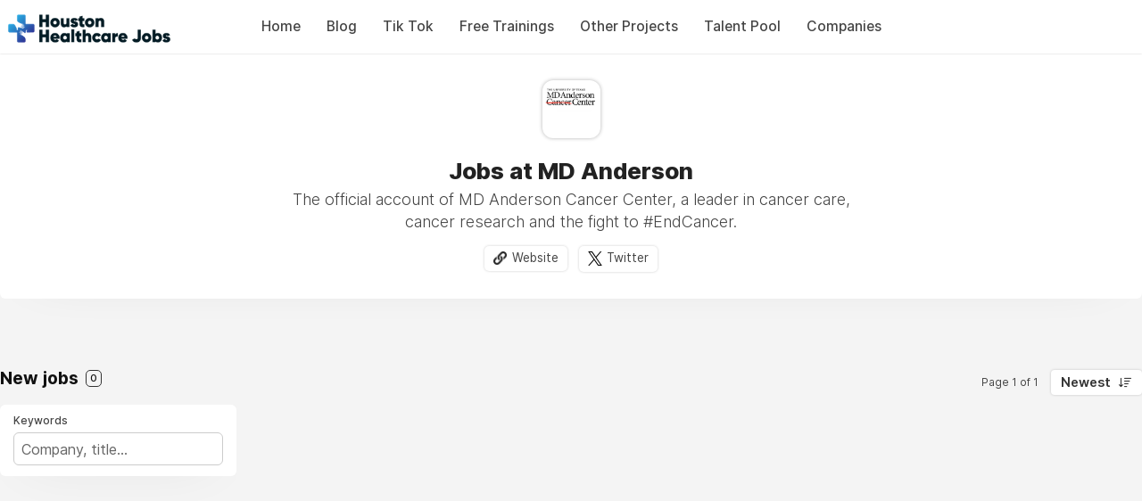

--- FILE ---
content_type: text/html; charset=utf-8
request_url: https://www.google.com/recaptcha/api2/aframe
body_size: 267
content:
<!DOCTYPE HTML><html><head><meta http-equiv="content-type" content="text/html; charset=UTF-8"></head><body><script nonce="uzTcRnmlpcoD6B5I_OG4DA">/** Anti-fraud and anti-abuse applications only. See google.com/recaptcha */ try{var clients={'sodar':'https://pagead2.googlesyndication.com/pagead/sodar?'};window.addEventListener("message",function(a){try{if(a.source===window.parent){var b=JSON.parse(a.data);var c=clients[b['id']];if(c){var d=document.createElement('img');d.src=c+b['params']+'&rc='+(localStorage.getItem("rc::a")?sessionStorage.getItem("rc::b"):"");window.document.body.appendChild(d);sessionStorage.setItem("rc::e",parseInt(sessionStorage.getItem("rc::e")||0)+1);localStorage.setItem("rc::h",'1763398222131');}}}catch(b){}});window.parent.postMessage("_grecaptcha_ready", "*");}catch(b){}</script></body></html>